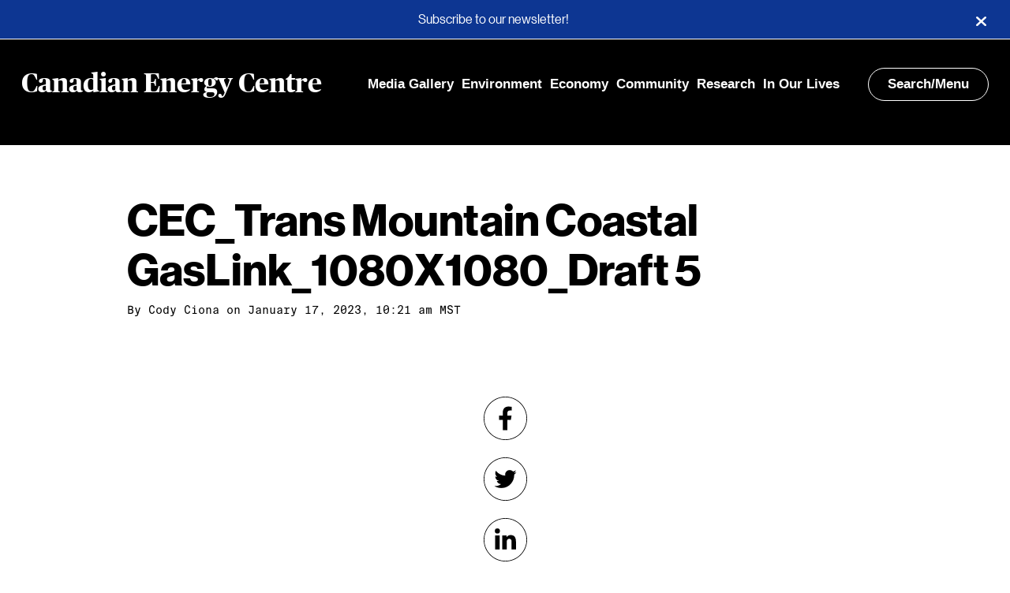

--- FILE ---
content_type: text/html; charset=UTF-8
request_url: https://www.canadianenergycentre.ca/graphic-trans-mountain-coastal-gaslink-launching-final-year-of-pipeline-construction/cec_trans-mountain-coastal-gaslink_1080x1080_draft-5/
body_size: 8473
content:


<!DOCTYPE html>
<html lang="en">
<head>
		

<!--
 ____      _ __  __   _   _ _____ ____  ____  ____
/ ___|    | |  \/  | | \ | | ____|  _ \|  _ \/ ___|
\___ \ _  | | |\/| | |  \| |  _| | |_) | | | \___ \
 ___) | |_| | |  | | | |\  | |___|  _ <| |_| |___) |
|____/ \___/|_|  |_| |_| \_|_____|_| \_|____/|____/

-->



<meta charset="UTF-8" />
<title>CEC_Trans Mountain Coastal GasLink_1080X1080_Draft 5 - Canadian Energy Centre</title>
<meta name="description" content="Fact-based news and research demonstrating that Canada is the world&#039;s energy solution">
<meta http-equiv="Content-Type" content="text/html; charset=UTF-8" />
<meta http-equiv="X-UA-Compatible" content="IE=edge,chrome=1">
<meta name="viewport" content="width=device-width, initial-scale=1.0">




<meta name="msapplication-config" content="/wp-content/themes/sjm-genus/img/favicon/browserconfig.xml" />
<link rel="apple-touch-icon" sizes="180x180" href="/wp-content/themes/sjm-genus/img/favicon/apple-touch-icon.png">
<link rel="icon shortcut" href="/wp-content/themes/sjm-genus/img/favicon/favicon.ico" type="image/x-icon">
<link rel="icon" type="image/png" href="/wp-content/themes/sjm-genus/img/favicon/favicon-32x32.png" sizes="32x32">
<link rel="icon" type="image/png" href="/wp-content/themes/sjm-genus/img/favicon/favicon-16x16.png" sizes="16x16">
<link rel="manifest" href="/wp-content/themes/sjm-genus/img/favicon/manifest.json">
<link rel="mask-icon" href="/wp-content/themes/sjm-genus/img/favicon/safari-pinned-tab.svg" color="#000000">
<meta name="theme-color" content="#ffffff">


<link rel="author" href="https://www.canadianenergycentre.ca/wp-content/themes/sjm-genus/humans.txt" />


<!-- Author Meta Tags by Molongui Authorship, visit: https://wordpress.org/plugins/molongui-authorship/ -->
<meta name="author" content="Cody Ciona">
<meta property="article:author" content="https://www.facebook.com/" />
<!-- /Molongui Authorship -->

<meta name='robots' content='index, follow, max-image-preview:large, max-snippet:-1, max-video-preview:-1' />

	<!-- This site is optimized with the Yoast SEO plugin v19.10 - https://yoast.com/wordpress/plugins/seo/ -->
	<link rel="canonical" href="https://www.canadianenergycentre.ca/graphic-trans-mountain-coastal-gaslink-launching-final-year-of-pipeline-construction/cec_trans-mountain-coastal-gaslink_1080x1080_draft-5/" />
	<meta property="og:locale" content="en_US" />
	<meta property="og:type" content="article" />
	<meta property="og:title" content="CEC_Trans Mountain Coastal GasLink_1080X1080_Draft 5 - Canadian Energy Centre" />
	<meta property="og:url" content="https://www.canadianenergycentre.ca/graphic-trans-mountain-coastal-gaslink-launching-final-year-of-pipeline-construction/cec_trans-mountain-coastal-gaslink_1080x1080_draft-5/" />
	<meta property="og:site_name" content="Canadian Energy Centre" />
	<meta property="article:publisher" content="https://www.facebook.com/CDNEnergyCentre" />
	<meta property="article:modified_time" content="2023-01-17T18:55:34+00:00" />
	<meta property="og:image" content="https://www.canadianenergycentre.ca/graphic-trans-mountain-coastal-gaslink-launching-final-year-of-pipeline-construction/cec_trans-mountain-coastal-gaslink_1080x1080_draft-5" />
	<meta property="og:image:width" content="1080" />
	<meta property="og:image:height" content="1080" />
	<meta property="og:image:type" content="image/jpeg" />
	<meta name="twitter:card" content="summary_large_image" />
	<meta name="twitter:site" content="@CDNEnergyCentre" />
	<script type="application/ld+json" class="yoast-schema-graph">{"@context":"https://schema.org","@graph":[{"@type":"WebPage","@id":"https://www.canadianenergycentre.ca/graphic-trans-mountain-coastal-gaslink-launching-final-year-of-pipeline-construction/cec_trans-mountain-coastal-gaslink_1080x1080_draft-5/","url":"https://www.canadianenergycentre.ca/graphic-trans-mountain-coastal-gaslink-launching-final-year-of-pipeline-construction/cec_trans-mountain-coastal-gaslink_1080x1080_draft-5/","name":"CEC_Trans Mountain Coastal GasLink_1080X1080_Draft 5 - Canadian Energy Centre","isPartOf":{"@id":"https://cec.scriptstring.ai/#website"},"primaryImageOfPage":{"@id":"https://www.canadianenergycentre.ca/graphic-trans-mountain-coastal-gaslink-launching-final-year-of-pipeline-construction/cec_trans-mountain-coastal-gaslink_1080x1080_draft-5/#primaryimage"},"image":{"@id":"https://www.canadianenergycentre.ca/graphic-trans-mountain-coastal-gaslink-launching-final-year-of-pipeline-construction/cec_trans-mountain-coastal-gaslink_1080x1080_draft-5/#primaryimage"},"thumbnailUrl":"https://www.canadianenergycentre.ca/wp-content/uploads/2023/01/CEC_Trans-Mountain-Coastal-GasLink_1080X1080_Draft-5.jpg","datePublished":"2023-01-17T17:21:54+00:00","dateModified":"2023-01-17T18:55:34+00:00","breadcrumb":{"@id":"https://www.canadianenergycentre.ca/graphic-trans-mountain-coastal-gaslink-launching-final-year-of-pipeline-construction/cec_trans-mountain-coastal-gaslink_1080x1080_draft-5/#breadcrumb"},"inLanguage":"en-CA","potentialAction":[{"@type":"ReadAction","target":["https://www.canadianenergycentre.ca/graphic-trans-mountain-coastal-gaslink-launching-final-year-of-pipeline-construction/cec_trans-mountain-coastal-gaslink_1080x1080_draft-5/"]}]},{"@type":"ImageObject","inLanguage":"en-CA","@id":"https://www.canadianenergycentre.ca/graphic-trans-mountain-coastal-gaslink-launching-final-year-of-pipeline-construction/cec_trans-mountain-coastal-gaslink_1080x1080_draft-5/#primaryimage","url":"https://www.canadianenergycentre.ca/wp-content/uploads/2023/01/CEC_Trans-Mountain-Coastal-GasLink_1080X1080_Draft-5.jpg","contentUrl":"https://www.canadianenergycentre.ca/wp-content/uploads/2023/01/CEC_Trans-Mountain-Coastal-GasLink_1080X1080_Draft-5.jpg","width":1080,"height":1080},{"@type":"BreadcrumbList","@id":"https://www.canadianenergycentre.ca/graphic-trans-mountain-coastal-gaslink-launching-final-year-of-pipeline-construction/cec_trans-mountain-coastal-gaslink_1080x1080_draft-5/#breadcrumb","itemListElement":[{"@type":"ListItem","position":1,"name":"Home","item":"https://www.canadianenergycentre.ca/"},{"@type":"ListItem","position":2,"name":"GRAPHIC: Trans Mountain, Coastal GasLink launching final year of pipeline construction","item":"https://www.canadianenergycentre.ca/graphic-trans-mountain-coastal-gaslink-launching-final-year-of-pipeline-construction/"},{"@type":"ListItem","position":3,"name":"CEC_Trans Mountain Coastal GasLink_1080X1080_Draft 5"}]},{"@type":"WebSite","@id":"https://cec.scriptstring.ai/#website","url":"https://cec.scriptstring.ai/","name":"Canadian Energy Centre","description":"Fact-based news and research demonstrating that Canada is the world&#039;s energy solution","publisher":{"@id":"https://cec.scriptstring.ai/#organization"},"potentialAction":[{"@type":"SearchAction","target":{"@type":"EntryPoint","urlTemplate":"https://cec.scriptstring.ai/?s={search_term_string}"},"query-input":"required name=search_term_string"}],"inLanguage":"en-CA"},{"@type":"Organization","@id":"https://cec.scriptstring.ai/#organization","name":"Canadian Energy Centre","url":"https://cec.scriptstring.ai/","logo":{"@type":"ImageObject","inLanguage":"en-CA","@id":"https://cec.scriptstring.ai/#/schema/logo/image/","url":"https://www.canadianenergycentre.ca/wp-content/uploads/2023/02/canadianenergycentre.jpg","contentUrl":"https://www.canadianenergycentre.ca/wp-content/uploads/2023/02/canadianenergycentre.jpg","width":500,"height":500,"caption":"Canadian Energy Centre"},"image":{"@id":"https://cec.scriptstring.ai/#/schema/logo/image/"},"sameAs":["https://www.facebook.com/CDNEnergyCentre","https://twitter.com/CDNEnergyCentre"]}]}</script>
	<!-- / Yoast SEO plugin. -->


<link rel='dns-prefetch' href='//www.canadianenergycentre.ca' />
<link rel='dns-prefetch' href='//cdnjs.cloudflare.com' />
<link rel='dns-prefetch' href='//www.googletagmanager.com' />
<link rel='stylesheet' id='style_main-css' href='https://www.canadianenergycentre.ca/wp-content/plugins/wp-gif-player/style.css?ver=1598899910' type='text/css' media='all' />
<link rel='stylesheet' id='wp-block-library-css' href='https://www.canadianenergycentre.ca/wp-includes/css/dist/block-library/style.min.css?ver=6.1' type='text/css' media='all' />
<link rel='stylesheet' id='classic-theme-styles-css' href='https://www.canadianenergycentre.ca/wp-includes/css/classic-themes.min.css?ver=1' type='text/css' media='all' />
<style id='global-styles-inline-css' type='text/css'>
body{--wp--preset--color--black: #000000;--wp--preset--color--cyan-bluish-gray: #abb8c3;--wp--preset--color--white: #ffffff;--wp--preset--color--pale-pink: #f78da7;--wp--preset--color--vivid-red: #cf2e2e;--wp--preset--color--luminous-vivid-orange: #ff6900;--wp--preset--color--luminous-vivid-amber: #fcb900;--wp--preset--color--light-green-cyan: #7bdcb5;--wp--preset--color--vivid-green-cyan: #00d084;--wp--preset--color--pale-cyan-blue: #8ed1fc;--wp--preset--color--vivid-cyan-blue: #0693e3;--wp--preset--color--vivid-purple: #9b51e0;--wp--preset--gradient--vivid-cyan-blue-to-vivid-purple: linear-gradient(135deg,rgba(6,147,227,1) 0%,rgb(155,81,224) 100%);--wp--preset--gradient--light-green-cyan-to-vivid-green-cyan: linear-gradient(135deg,rgb(122,220,180) 0%,rgb(0,208,130) 100%);--wp--preset--gradient--luminous-vivid-amber-to-luminous-vivid-orange: linear-gradient(135deg,rgba(252,185,0,1) 0%,rgba(255,105,0,1) 100%);--wp--preset--gradient--luminous-vivid-orange-to-vivid-red: linear-gradient(135deg,rgba(255,105,0,1) 0%,rgb(207,46,46) 100%);--wp--preset--gradient--very-light-gray-to-cyan-bluish-gray: linear-gradient(135deg,rgb(238,238,238) 0%,rgb(169,184,195) 100%);--wp--preset--gradient--cool-to-warm-spectrum: linear-gradient(135deg,rgb(74,234,220) 0%,rgb(151,120,209) 20%,rgb(207,42,186) 40%,rgb(238,44,130) 60%,rgb(251,105,98) 80%,rgb(254,248,76) 100%);--wp--preset--gradient--blush-light-purple: linear-gradient(135deg,rgb(255,206,236) 0%,rgb(152,150,240) 100%);--wp--preset--gradient--blush-bordeaux: linear-gradient(135deg,rgb(254,205,165) 0%,rgb(254,45,45) 50%,rgb(107,0,62) 100%);--wp--preset--gradient--luminous-dusk: linear-gradient(135deg,rgb(255,203,112) 0%,rgb(199,81,192) 50%,rgb(65,88,208) 100%);--wp--preset--gradient--pale-ocean: linear-gradient(135deg,rgb(255,245,203) 0%,rgb(182,227,212) 50%,rgb(51,167,181) 100%);--wp--preset--gradient--electric-grass: linear-gradient(135deg,rgb(202,248,128) 0%,rgb(113,206,126) 100%);--wp--preset--gradient--midnight: linear-gradient(135deg,rgb(2,3,129) 0%,rgb(40,116,252) 100%);--wp--preset--duotone--dark-grayscale: url('#wp-duotone-dark-grayscale');--wp--preset--duotone--grayscale: url('#wp-duotone-grayscale');--wp--preset--duotone--purple-yellow: url('#wp-duotone-purple-yellow');--wp--preset--duotone--blue-red: url('#wp-duotone-blue-red');--wp--preset--duotone--midnight: url('#wp-duotone-midnight');--wp--preset--duotone--magenta-yellow: url('#wp-duotone-magenta-yellow');--wp--preset--duotone--purple-green: url('#wp-duotone-purple-green');--wp--preset--duotone--blue-orange: url('#wp-duotone-blue-orange');--wp--preset--font-size--small: 13px;--wp--preset--font-size--medium: 20px;--wp--preset--font-size--large: 36px;--wp--preset--font-size--x-large: 42px;--wp--preset--spacing--20: 0.44rem;--wp--preset--spacing--30: 0.67rem;--wp--preset--spacing--40: 1rem;--wp--preset--spacing--50: 1.5rem;--wp--preset--spacing--60: 2.25rem;--wp--preset--spacing--70: 3.38rem;--wp--preset--spacing--80: 5.06rem;}:where(.is-layout-flex){gap: 0.5em;}body .is-layout-flow > .alignleft{float: left;margin-inline-start: 0;margin-inline-end: 2em;}body .is-layout-flow > .alignright{float: right;margin-inline-start: 2em;margin-inline-end: 0;}body .is-layout-flow > .aligncenter{margin-left: auto !important;margin-right: auto !important;}body .is-layout-constrained > .alignleft{float: left;margin-inline-start: 0;margin-inline-end: 2em;}body .is-layout-constrained > .alignright{float: right;margin-inline-start: 2em;margin-inline-end: 0;}body .is-layout-constrained > .aligncenter{margin-left: auto !important;margin-right: auto !important;}body .is-layout-constrained > :where(:not(.alignleft):not(.alignright):not(.alignfull)){max-width: var(--wp--style--global--content-size);margin-left: auto !important;margin-right: auto !important;}body .is-layout-constrained > .alignwide{max-width: var(--wp--style--global--wide-size);}body .is-layout-flex{display: flex;}body .is-layout-flex{flex-wrap: wrap;align-items: center;}body .is-layout-flex > *{margin: 0;}:where(.wp-block-columns.is-layout-flex){gap: 2em;}.has-black-color{color: var(--wp--preset--color--black) !important;}.has-cyan-bluish-gray-color{color: var(--wp--preset--color--cyan-bluish-gray) !important;}.has-white-color{color: var(--wp--preset--color--white) !important;}.has-pale-pink-color{color: var(--wp--preset--color--pale-pink) !important;}.has-vivid-red-color{color: var(--wp--preset--color--vivid-red) !important;}.has-luminous-vivid-orange-color{color: var(--wp--preset--color--luminous-vivid-orange) !important;}.has-luminous-vivid-amber-color{color: var(--wp--preset--color--luminous-vivid-amber) !important;}.has-light-green-cyan-color{color: var(--wp--preset--color--light-green-cyan) !important;}.has-vivid-green-cyan-color{color: var(--wp--preset--color--vivid-green-cyan) !important;}.has-pale-cyan-blue-color{color: var(--wp--preset--color--pale-cyan-blue) !important;}.has-vivid-cyan-blue-color{color: var(--wp--preset--color--vivid-cyan-blue) !important;}.has-vivid-purple-color{color: var(--wp--preset--color--vivid-purple) !important;}.has-black-background-color{background-color: var(--wp--preset--color--black) !important;}.has-cyan-bluish-gray-background-color{background-color: var(--wp--preset--color--cyan-bluish-gray) !important;}.has-white-background-color{background-color: var(--wp--preset--color--white) !important;}.has-pale-pink-background-color{background-color: var(--wp--preset--color--pale-pink) !important;}.has-vivid-red-background-color{background-color: var(--wp--preset--color--vivid-red) !important;}.has-luminous-vivid-orange-background-color{background-color: var(--wp--preset--color--luminous-vivid-orange) !important;}.has-luminous-vivid-amber-background-color{background-color: var(--wp--preset--color--luminous-vivid-amber) !important;}.has-light-green-cyan-background-color{background-color: var(--wp--preset--color--light-green-cyan) !important;}.has-vivid-green-cyan-background-color{background-color: var(--wp--preset--color--vivid-green-cyan) !important;}.has-pale-cyan-blue-background-color{background-color: var(--wp--preset--color--pale-cyan-blue) !important;}.has-vivid-cyan-blue-background-color{background-color: var(--wp--preset--color--vivid-cyan-blue) !important;}.has-vivid-purple-background-color{background-color: var(--wp--preset--color--vivid-purple) !important;}.has-black-border-color{border-color: var(--wp--preset--color--black) !important;}.has-cyan-bluish-gray-border-color{border-color: var(--wp--preset--color--cyan-bluish-gray) !important;}.has-white-border-color{border-color: var(--wp--preset--color--white) !important;}.has-pale-pink-border-color{border-color: var(--wp--preset--color--pale-pink) !important;}.has-vivid-red-border-color{border-color: var(--wp--preset--color--vivid-red) !important;}.has-luminous-vivid-orange-border-color{border-color: var(--wp--preset--color--luminous-vivid-orange) !important;}.has-luminous-vivid-amber-border-color{border-color: var(--wp--preset--color--luminous-vivid-amber) !important;}.has-light-green-cyan-border-color{border-color: var(--wp--preset--color--light-green-cyan) !important;}.has-vivid-green-cyan-border-color{border-color: var(--wp--preset--color--vivid-green-cyan) !important;}.has-pale-cyan-blue-border-color{border-color: var(--wp--preset--color--pale-cyan-blue) !important;}.has-vivid-cyan-blue-border-color{border-color: var(--wp--preset--color--vivid-cyan-blue) !important;}.has-vivid-purple-border-color{border-color: var(--wp--preset--color--vivid-purple) !important;}.has-vivid-cyan-blue-to-vivid-purple-gradient-background{background: var(--wp--preset--gradient--vivid-cyan-blue-to-vivid-purple) !important;}.has-light-green-cyan-to-vivid-green-cyan-gradient-background{background: var(--wp--preset--gradient--light-green-cyan-to-vivid-green-cyan) !important;}.has-luminous-vivid-amber-to-luminous-vivid-orange-gradient-background{background: var(--wp--preset--gradient--luminous-vivid-amber-to-luminous-vivid-orange) !important;}.has-luminous-vivid-orange-to-vivid-red-gradient-background{background: var(--wp--preset--gradient--luminous-vivid-orange-to-vivid-red) !important;}.has-very-light-gray-to-cyan-bluish-gray-gradient-background{background: var(--wp--preset--gradient--very-light-gray-to-cyan-bluish-gray) !important;}.has-cool-to-warm-spectrum-gradient-background{background: var(--wp--preset--gradient--cool-to-warm-spectrum) !important;}.has-blush-light-purple-gradient-background{background: var(--wp--preset--gradient--blush-light-purple) !important;}.has-blush-bordeaux-gradient-background{background: var(--wp--preset--gradient--blush-bordeaux) !important;}.has-luminous-dusk-gradient-background{background: var(--wp--preset--gradient--luminous-dusk) !important;}.has-pale-ocean-gradient-background{background: var(--wp--preset--gradient--pale-ocean) !important;}.has-electric-grass-gradient-background{background: var(--wp--preset--gradient--electric-grass) !important;}.has-midnight-gradient-background{background: var(--wp--preset--gradient--midnight) !important;}.has-small-font-size{font-size: var(--wp--preset--font-size--small) !important;}.has-medium-font-size{font-size: var(--wp--preset--font-size--medium) !important;}.has-large-font-size{font-size: var(--wp--preset--font-size--large) !important;}.has-x-large-font-size{font-size: var(--wp--preset--font-size--x-large) !important;}
.wp-block-navigation a:where(:not(.wp-element-button)){color: inherit;}
:where(.wp-block-columns.is-layout-flex){gap: 2em;}
.wp-block-pullquote{font-size: 1.5em;line-height: 1.6;}
</style>
<link rel='stylesheet' id='contact-form-7-css' href='https://www.canadianenergycentre.ca/wp-content/plugins/contact-form-7/includes/css/styles.css?ver=5.6.4' type='text/css' media='all' />
<link rel='stylesheet' id='mc4wp-form-themes-css' href='https://www.canadianenergycentre.ca/wp-content/plugins/mailchimp-for-wp/assets/css/form-themes.css?ver=4.9.17' type='text/css' media='all' />
<link rel='stylesheet' id='sjm-genus-style-css' href='https://www.canadianenergycentre.ca/wp-content/themes/sjm-genus/css/style.min.css?ver=1657803444' type='text/css' media='all' />
<link rel='stylesheet' id='ucp-action-forms-css' href='https://www.canadianenergycentre.ca/wp-content/plugins/cec_facebook_popup/css/style.css?ver=6.1' type='text/css' media='all' />
<script src='//www.canadianenergycentre.ca/wp-content/cache/wpfc-minified/kwvq42bp/f8q2v.js' type="text/javascript"></script>
<!-- <script type='text/javascript' src='https://www.canadianenergycentre.ca/wp-includes/js/jquery/jquery.min.js?ver=3.6.1' id='jquery-core-js'></script> -->
<!-- <script type='text/javascript' src='https://www.canadianenergycentre.ca/wp-includes/js/jquery/jquery-migrate.min.js?ver=3.3.2' id='jquery-migrate-js'></script> -->
<!-- <script type='text/javascript' src='https://www.canadianenergycentre.ca/wp-content/themes/sjm-genus/js/vendor/dst/vendor.min.js?ver=1598899936' id='sjm-genus-vendor-js'></script> -->
<script type='text/javascript' id='sjm-genus-theme-js-extra'>
/* <![CDATA[ */
var sjmGenus = {"ajaxUrl":"https:\/\/www.canadianenergycentre.ca\/wp-admin\/admin-ajax.php"};
/* ]]> */
</script>
<script src='//www.canadianenergycentre.ca/wp-content/cache/wpfc-minified/dsid4guv/f8q2u.js' type="text/javascript"></script>
<!-- <script type='text/javascript' src='https://www.canadianenergycentre.ca/wp-content/themes/sjm-genus/js/theme/dst/theme.min.js?ver=1657803445' id='sjm-genus-theme-js'></script> -->

<!-- Google Analytics snippet added by Site Kit -->
<script type='text/javascript' src='https://www.googletagmanager.com/gtag/js?id=G-3RFC5TTS7H' id='google_gtagjs-js' async></script>
<script type='text/javascript' id='google_gtagjs-js-after'>
window.dataLayer = window.dataLayer || [];function gtag(){dataLayer.push(arguments);}
gtag("js", new Date());
gtag("set", "developer_id.dZTNiMT", true);
gtag("config", "G-3RFC5TTS7H");
</script>

<!-- End Google Analytics snippet added by Site Kit -->
<link rel="https://api.w.org/" href="https://www.canadianenergycentre.ca/wp-json/" /><link rel="alternate" type="application/json" href="https://www.canadianenergycentre.ca/wp-json/wp/v2/media/10696" /><link rel="EditURI" type="application/rsd+xml" title="RSD" href="https://www.canadianenergycentre.ca/xmlrpc.php?rsd" />
<link rel="wlwmanifest" type="application/wlwmanifest+xml" href="https://www.canadianenergycentre.ca/wp-includes/wlwmanifest.xml" />
<meta name="generator" content="WordPress 6.1" />
<link rel='shortlink' href='https://www.canadianenergycentre.ca/?p=10696' />
<link rel="alternate" type="application/json+oembed" href="https://www.canadianenergycentre.ca/wp-json/oembed/1.0/embed?url=https%3A%2F%2Fwww.canadianenergycentre.ca%2Fgraphic-trans-mountain-coastal-gaslink-launching-final-year-of-pipeline-construction%2Fcec_trans-mountain-coastal-gaslink_1080x1080_draft-5%2F" />
<link rel="alternate" type="text/xml+oembed" href="https://www.canadianenergycentre.ca/wp-json/oembed/1.0/embed?url=https%3A%2F%2Fwww.canadianenergycentre.ca%2Fgraphic-trans-mountain-coastal-gaslink-launching-final-year-of-pipeline-construction%2Fcec_trans-mountain-coastal-gaslink_1080x1080_draft-5%2F&#038;format=xml" />
<meta name="generator" content="Site Kit by Google 1.87.0" /><meta name="facebook-domain-verification" content="chns2fwyrv5vpptxq7yczr9zd969t8" />        <style>
            .molongui-disabled-link
            {
                border-bottom: none !important;
                text-decoration: none !important;
                color: inherit !important;
                cursor: inherit !important;
            }
            .molongui-disabled-link:hover,
            .molongui-disabled-link:hover span
            {
                border-bottom: none !important;
                text-decoration: none !important;
                color: inherit !important;
                cursor: inherit !important;
            }
        </style>
        
<!-- Google Tag Manager snippet added by Site Kit -->
<script type="text/javascript">
			( function( w, d, s, l, i ) {
				w[l] = w[l] || [];
				w[l].push( {'gtm.start': new Date().getTime(), event: 'gtm.js'} );
				var f = d.getElementsByTagName( s )[0],
					j = d.createElement( s ), dl = l != 'dataLayer' ? '&l=' + l : '';
				j.async = true;
				j.src = 'https://www.googletagmanager.com/gtm.js?id=' + i + dl;
				f.parentNode.insertBefore( j, f );
			} )( window, document, 'script', 'dataLayer', 'GTM-T62S2PM' );
			
</script>

<!-- End Google Tag Manager snippet added by Site Kit -->
<link rel="icon" href="https://www.canadianenergycentre.ca/wp-content/uploads/2023/11/cropped-icon-e1699989415282-32x32.jpg" sizes="32x32" />
<link rel="icon" href="https://www.canadianenergycentre.ca/wp-content/uploads/2023/11/cropped-icon-e1699989415282-192x192.jpg" sizes="192x192" />
<link rel="apple-touch-icon" href="https://www.canadianenergycentre.ca/wp-content/uploads/2023/11/cropped-icon-e1699989415282-180x180.jpg" />
<meta name="msapplication-TileImage" content="https://www.canadianenergycentre.ca/wp-content/uploads/2023/11/cropped-icon-e1699989415282-270x270.jpg" />
		<style type="text/css" id="wp-custom-css">
			pre {
    font-family: monospace,monospace;
    font-size: 0.7em;
}

.social-icons__header {
    display: none;
}

.cecfbp-modal{position:fixed;z-index:1;padding-top:100px;left:0;top:0;width:100%;height:100%;overflow:auto;background-color:#000;background-color:rgba(0,0,0,0.5)}

.cecfbp-modal-content{background-color:#fefefe;margin:auto;border:1px solid #888;width:30%;text-align:center}

.cecfbp-modal-content-header{border-bottom:1px solid rgba(0,0,0,0.1);padding:20px 20px 40px 20px;margin:0 0 10px 0}

.cecfbp-modal-content-header h5{float:left;margin:0px;padding:0px;font-weight:bold;font-size:22px;color:#000;line-height:22px}

.cecfbp-modal-content-header:after{clear:both}

.cecfbp-modal-content-body{padding:20px}

@media only screen and (max-width: 1200px){.cecfbp-modal-content{width:40%}}

@media only screen and (max-width: 992px){.cecfbp-modal-content{width:50%}}

@media only screen and (max-width: 768px){.cecfbp-modal-content{width:90%}}.cecfbp-hide{display:none}.cecfbp-close{color:#aaa;float:right;font-size:28px;font-weight:bold;padding:0px 0px 0px 0px;margin:-15px 0 0 0}.cecfbp-close:hover,.cecfbp-close:focus{color:#000;text-decoration:none;cursor:pointer}

.author .author-node__main__image-wrap img {
    display: none;
}

.home .header-hero-hed {
    font-weight: 700;
    text-shadow: 1px 1px 1px #000000;
}



.header-hero__byline-wrap {
    text-shadow: 0.5px 0.5px 1px #000000;
}


@media only screen and (max-width: 2000px){.archive-header__description {
    text-shadow: 1px 1px 1px #000;
    font-size: 3.6rem;
    line-height: 3.3rem;
    padding-bottom: 20px;
}}

@media only screen and (max-width: 1200px){.archive-header__description {
    text-shadow: 1px 1px 1px #000;
    font-size: 3.6rem;
    line-height: 3.3rem;
    padding-bottom: 20px;
}}

@media only screen and (max-width: 992px){.archive-header__description {
    font-size: 3.0rem;
    line-height: 2.7rem;
    padding-bottom: 30px;
}}

@media only screen and (max-width: 768px){.archive-header__description {
    font-size: 2.4rem;
    line-height: 2.5rem;
    padding-bottom: 50px;
}}


.archive-header__title {
    text-shadow: 1px 1px 1px #000;
}


.archive-header__description {
    text-shadow: 1px 1px 1px #000;
}




.single-post .header, .single-post .header__inner .search-menu, .single-post .header__inner a {
    text-shadow: none;
}

.single-post .header__branding .nav-wrapper .search-menu {
    box-shadow: none;
}



:root {
    --max-width: 2000px;
}

.home .header-hero-dek, .home .header-hero-hed {
    margin: 0 0 3.5rem;
}		</style>
		
	</head>

<body class="attachment attachment-template-default single single-attachment postid-10696 attachmentid-10696 attachment-jpeg">

	<div class="wrapper site">

		<div class="pre-content">
							<div class="notification-bar" style="display:none;background:#0D3692">
			<div><a href="https://www.canadianenergycentre.ca/subscribe/">Subscribe to our newsletter!</a> </div>
			<button aria-label="Close"></button>
		</div>
					</div>

		

<header class="header js--header ">
	<div class="header__inner">

		
		<div class="header__branding">
			<div class="brand-wrapper">
	<h1 class="brand">
		<a href="https://www.canadianenergycentre.ca">
			Canadian Energy Centre
		</a>
	</h1>
</div>

						<ul class="nav-links-wrapper">
								<li><a href="https://www.canadianenergycentre.ca/category/media-gallery/">Media Gallery</a></li>
								<li><a href="https://www.canadianenergycentre.ca/category/environment/">Environment</a></li>
								<li><a href="https://www.canadianenergycentre.ca/category/economy/">Economy</a></li>
								<li><a href="https://www.canadianenergycentre.ca/category/community/">Community</a></li>
								<li><a href="https://www.canadianenergycentre.ca/category/research/">Research</a></li>
								<li><a href="https://www.canadianenergycentre.ca/category/oil-and-gas-in-our-lives/">In Our Lives</a></li>
							</ul>

						<div class="nav-wrapper">
				<div class="search-menu js--nav-toggle">
					Search/Menu
				</div>
			</div>
		</div>

				
				
		
	</div>
	

<nav class="header-nav js--nav" aria-label="header-navigation">
	
	<div class="header-nav__inner js--header-nav-inner">

		<div class="header__branding">
			<div class="brand-wrapper">
	<h1 class="brand">
		<a href="https://www.canadianenergycentre.ca">
			Canadian Energy Centre
		</a>
	</h1>
</div>

						<div class="nav-wrapper">
				<div class="search-menu js--nav-toggle">
					Close
				</div>
			</div>
		</div>

		<form class="search-form js--search-form" role="search" action="/" method="get">
	<div class="search-form__inner">
		<div class="search-form-inputs">
			<label for="header-search-input" class="search-form-inputs__label">Search term</label>
			<input class="search-form-inputs__input js--search-input" id="header-search-input" name="s" type="search" placeholder="Search" value="" required>

			<button class="search-form-inputs__button">
				<svg xmlns="http://www.w3.org/2000/svg" width="21" height="21" viewBox="0 0 21 21"><title>Search</title><g fill="#fff"><path d="M9.598 2.309a6.47 6.47 0 00-6.473 6.468 6.47 6.47 0 006.473 6.47 6.47 6.47 0 000-12.938zm0 1.125c3.011 0 5.457 2.39 5.457 5.343s-2.446 5.344-5.457 5.344c-3.016 0-5.461-2.39-5.461-5.344 0-2.953 2.445-5.343 5.46-5.343zm0 0"/><path d="M14.39 13.484l2.922 3.387c.504.582.708 1.328.45 1.66-.254.332-.867.13-1.371-.453l-2.922-3.387c-.504-.586-.707-1.328-.453-1.664.254-.332.87-.129 1.375.457zm0 0"/></g></svg>
			</button>
		</div>

	</div>
</form>
				<div class="header-search-form-suggestions">
		<h2 class="header-search-form-suggestions__heading">Topics</h2>
		<ul class="header-search-form-suggestions__list">
							<li class="header-search-form-suggestions__list-item">
											<a href="https://www.canadianenergycentre.ca?s=Energy">Energy</a>
					
				</li>
							<li class="header-search-form-suggestions__list-item">
											<a href="https://www.canadianenergycentre.ca?s=Alberta">Alberta</a>
					
				</li>
							<li class="header-search-form-suggestions__list-item">
											<a href="https://www.canadianenergycentre.ca?s=Natural%20Gas">Natural Gas</a>
					
				</li>
					</ul>
	</div>
		<h2 class="header-nav__parent-menu__heading">Navigation</h2>
<ul
	class="header-nav__parent-menu js--nav-menu is-visible"
	data-menu-level="1"
	data-menu-id="10">

	
					<li class="">
				<a
					class="js--nav-menu-item"
					href="https://www.canadianenergycentre.ca/category/media-gallery/"
					data-has-children="false"
					data-menu-item-id="11299"
					data-menu-level="1"
					target="_self"
					>
						Media Gallery
				</a>
							</li>
		
	
					<li class="">
				<a
					class="js--nav-menu-item"
					href="https://www.canadianenergycentre.ca/category/environment/"
					data-has-children="false"
					data-menu-item-id="2718"
					data-menu-level="1"
					target="_self"
					>
						Environment
				</a>
							</li>
		
	
					<li class="">
				<a
					class="js--nav-menu-item"
					href="https://www.canadianenergycentre.ca/category/economy/"
					data-has-children="false"
					data-menu-item-id="2723"
					data-menu-level="1"
					target="_self"
					>
						Economy
				</a>
							</li>
		
	
					<li class="">
				<a
					class="js--nav-menu-item"
					href="https://www.canadianenergycentre.ca/category/community/"
					data-has-children="false"
					data-menu-item-id="2715"
					data-menu-level="1"
					target="_self"
					>
						Community
				</a>
							</li>
		
	
					<li class="">
				<a
					class="js--nav-menu-item"
					href="https://www.canadianenergycentre.ca/category/research/"
					data-has-children="false"
					data-menu-item-id="2449"
					data-menu-level="1"
					target="_self"
					>
						Research
				</a>
							</li>
		
	
					<li class="">
				<a
					class="js--nav-menu-item"
					href="https://www.canadianenergycentre.ca/category/oil-and-gas-in-our-lives/"
					data-has-children="false"
					data-menu-item-id="6921"
					data-menu-level="1"
					target="_self"
					>
						In Our Lives
				</a>
							</li>
		
	
</ul>
		<p class="copyright">&copy; Canadian Energy Centre 2025</p>

	</div>

</nav>

</header>

		<div id="main" class="container">

			<main id="content" role="main" class="main">
					

<article class="post-container post-type-attachment" id="post-10696">
	
<header class="post-header post-header--post">
	<div class="post-header-content">
		<div class="post-header-content__inner">
			<div class="post-details">
				<h1 class="post-details__hed">CEC_Trans Mountain Coastal GasLink_1080X1080_Draft 5</h1>

									<p class="post-details__dek"></p>
				
				<div class="post-details__meta">
					<address>By <a href="https://www.canadianenergycentre.ca/author/cody-ciona/">Cody Ciona</a></address>
					<time datetime="2023-01-17 12:00">on January 17, 2023, 10:21 am MST</time>
				</div>

			</div>

					</div>
	</div>
</header>

	<section class="post-content">
		

<section class="social-icons">
	<h2 class="social-icons__header">Social</h2>
	<ul class="social-icons__buttons">
		<li>
			<a href="https://www.facebook.com/sharer/sharer.php?u=https%3A%2F%2Fwww.canadianenergycentre.ca%2Fgraphic-trans-mountain-coastal-gaslink-launching-final-year-of-pipeline-construction%2Fcec_trans-mountain-coastal-gaslink_1080x1080_draft-5%2F" target="_blank" class="social-icons__button facebook">
				<img src="/wp-content/themes/sjm-genus/img/dst/social/facebook-icon.svg" alt="Facebook" />
			</a>
		</li>
		<li>
			<a href="http://twitter.com/share?text=CEC_Trans%20Mountain%20Coastal%20GasLink_1080X1080_Draft%205&url=https%3A%2F%2Fwww.canadianenergycentre.ca%2Fgraphic-trans-mountain-coastal-gaslink-launching-final-year-of-pipeline-construction%2Fcec_trans-mountain-coastal-gaslink_1080x1080_draft-5%2F" target="_blank" class="social-icons__button twitter">
				<img src="/wp-content/themes/sjm-genus/img/dst/social/twitter-icon.svg" alt="Twitter" />
			</a>
		</li>
		<li>
			<a href="https://www.linkedin.com/sharing/share-offsite/?url=https%3A%2F%2Fwww.canadianenergycentre.ca%2Fgraphic-trans-mountain-coastal-gaslink-launching-final-year-of-pipeline-construction%2Fcec_trans-mountain-coastal-gaslink_1080x1080_draft-5%2F" target="_blank" class="social-icons__button linkedin">
				<img src="/wp-content/themes/sjm-genus/img/dst/social/linkedin-icon.svg" alt="LinkedIn" />
			</a>
		</li>
		<li>
			<a href="mailto:?subject=CEC_Trans%20Mountain%20Coastal%20GasLink_1080X1080_Draft%205&body=https%3A%2F%2Fwww.canadianenergycentre.ca%2Fgraphic-trans-mountain-coastal-gaslink-launching-final-year-of-pipeline-construction%2Fcec_trans-mountain-coastal-gaslink_1080x1080_draft-5%2F" target="_blank" class="social-icons__button mail">
				<img src="/wp-content/themes/sjm-genus/img/dst/social/mail-icon.svg" alt="Mail" />
			</a>
		</li>
	</ul>
</section>
					<p class="attachment"><a href='https://www.canadianenergycentre.ca/wp-content/uploads/2023/01/CEC_Trans-Mountain-Coastal-GasLink_1080X1080_Draft-5.jpg'><img width="300" height="300" src="https://www.canadianenergycentre.ca/wp-content/uploads/2023/01/CEC_Trans-Mountain-Coastal-GasLink_1080X1080_Draft-5-300x300.jpg" class="attachment-medium size-medium" alt="" decoding="async" loading="lazy" srcset="https://www.canadianenergycentre.ca/wp-content/uploads/2023/01/CEC_Trans-Mountain-Coastal-GasLink_1080X1080_Draft-5-300x300.jpg 300w, https://www.canadianenergycentre.ca/wp-content/uploads/2023/01/CEC_Trans-Mountain-Coastal-GasLink_1080X1080_Draft-5-1024x1024.jpg 1024w, https://www.canadianenergycentre.ca/wp-content/uploads/2023/01/CEC_Trans-Mountain-Coastal-GasLink_1080X1080_Draft-5-150x150.jpg 150w, https://www.canadianenergycentre.ca/wp-content/uploads/2023/01/CEC_Trans-Mountain-Coastal-GasLink_1080X1080_Draft-5-768x768.jpg 768w, https://www.canadianenergycentre.ca/wp-content/uploads/2023/01/CEC_Trans-Mountain-Coastal-GasLink_1080X1080_Draft-5-70x70.jpg 70w, https://www.canadianenergycentre.ca/wp-content/uploads/2023/01/CEC_Trans-Mountain-Coastal-GasLink_1080X1080_Draft-5.jpg 1080w" sizes="(max-width: 300px) 100vw, 300px" /></a></p>

		
		<aside class="post-sidebar">
			

			
		</aside>
	</section>

	
</article>
			</main>

		</div>

		


<footer id="footer" class="footer">

	<div class="footer__inner">

					<nav class="footer-nav">
				<ul>
											<li>
							<a href="https://www.canadianenergycentre.ca/category/media-gallery/" target="_self" >Media Gallery</a>
						</li>
											<li>
							<a href="https://www.canadianenergycentre.ca/category/environment/" target="_self" >Environment</a>
						</li>
											<li>
							<a href="https://www.canadianenergycentre.ca/category/economy/" target="_self" >Economy</a>
						</li>
											<li>
							<a href="https://www.canadianenergycentre.ca/category/community/" target="_self" >Community</a>
						</li>
											<li>
							<a href="https://www.canadianenergycentre.ca/category/research/" target="_self" >Research</a>
						</li>
											<li>
							<a href="https://www.canadianenergycentre.ca/category/oil-and-gas-in-our-lives/" target="_self" >In Our Lives</a>
						</li>
									</ul>
				<ul>
											<li>
							<a href="https://www.canadianenergycentre.ca/subscribe/" target="_self" >Subscribe to the Canadian Energy Centre newsletter</a>
						</li>
											<li>
							<a href="https://www.canadianenergycentre.ca/about-us/" target="_self" >About Us</a>
						</li>
											<li>
							<a href="https://www.canadianenergycentre.ca/contact-us/" target="_self" >Contact Us</a>
						</li>
											<li>
							<a href="https://www.canadianenergycentre.ca/annual-reports/" target="_self" >Annual Reports</a>
						</li>
											<li>
							<a href="https://www.canadianenergycentre.ca/privacy-policy/" target="_self" >Privacy Policy</a>
						</li>
											<li>
							<a href="https://www.canadianenergycentre.ca/terms-of-use/" target="_self" >Terms of Use</a>
						</li>
											<li>
							<a href="https://www.canadianenergycentre.ca/code-of-business-conduct-and-ethics/" target="_self" >Code of Business Conduct and Ethics</a>
						</li>
											<li>
							<a href="https://www.canadianenergycentre.ca/phishing-and-job-scams/" target="_self" >Phishing and Job Scams</a>
						</li>
									</ul>
			</nav>
		
		<div class="footer-heading">
			Canadian Energy Centre
		</div>

		<div class="footer-content">

							<div class="footer-content__section footer-content__section--socials">
					<h2>Follow Us:</h2>
					<ul>
																					<li>
									<a href="https://twitter.com/CDNEnergyCentre" target="_self" >Twitter</a>
								</li>
																												<li>
									<a href="https://www.facebook.com/CDNEnergyCentre" target="_self" >Facebook</a>
								</li>
																		</ul>
				</div>
						<div class="footer-content__section">
				<p class="copyright">&copy; Canadian Energy Centre 2025</p>
			</div>
		</div>

	</div>
</footer>
				<!-- Google Tag Manager (noscript) snippet added by Site Kit -->
		<noscript>
			<iframe src="https://www.googletagmanager.com/ns.html?id=GTM-T62S2PM" height="0" width="0" style="display:none;visibility:hidden"></iframe>
		</noscript>
		<!-- End Google Tag Manager (noscript) snippet added by Site Kit -->
		<script type='text/javascript' src='https://www.canadianenergycentre.ca/wp-content/plugins/contact-form-7/includes/swv/js/index.js?ver=5.6.4' id='swv-js'></script>
<script type='text/javascript' id='contact-form-7-js-extra'>
/* <![CDATA[ */
var wpcf7 = {"api":{"root":"https:\/\/www.canadianenergycentre.ca\/wp-json\/","namespace":"contact-form-7\/v1"}};
/* ]]> */
</script>
<script type='text/javascript' src='https://www.canadianenergycentre.ca/wp-content/plugins/contact-form-7/includes/js/index.js?ver=5.6.4' id='contact-form-7-js'></script>
<script type='text/javascript' src='https://www.canadianenergycentre.ca/wp-content/plugins/sjm-plugins/assets/js/lib/lazysizes.min.js?ver=0.0.0' id='lazysizes-js'></script>
<script type='text/javascript' src='https://www.canadianenergycentre.ca/wp-content/plugins/wp-gif-player/js/play_gif.js?ver=1598899910' id='play_gifs-js'></script>
<script type='text/javascript' src='https://www.canadianenergycentre.ca/wp-content/plugins/wp-gif-player/inc/spin.js?ver=1.0' id='spin-js'></script>
<script type='text/javascript' src='https://www.canadianenergycentre.ca/wp-content/plugins/wp-gif-player/inc/jquery.spin.js?ver=1.0' id='spinjQuery-js'></script>
<script type='text/javascript' id='molongui-authorship-byline-js-extra'>
/* <![CDATA[ */
var molongui_authorship_byline_params = {"byline_prefix":"","byline_suffix":"","byline_separator":", ","byline_last_separator":" and ","byline_link_title":"View all posts by","byline_link_class":"","byline_dom_tree":"","byline_dom_prepend":"","byline_dom_append":"","byline_decoder":"v3"};
/* ]]> */
</script>
<script type='text/javascript' src='https://www.canadianenergycentre.ca/wp-content/plugins/molongui-authorship/assets/js/byline.334a.min.js?ver=4.9.7' id='molongui-authorship-byline-js'></script>
<script type='text/javascript' src='https://cdnjs.cloudflare.com/ajax/libs/jquery-cookie/1.4.1/jquery.cookie.js' id='jquery-cookie-js'></script>
<script type='text/javascript' src='https://www.canadianenergycentre.ca/wp-content/plugins/cec_facebook_popup/scripts/scripts.min.js' id='cec-fb-popup-js'></script>


	</div>

</body>
</html><!-- WP Fastest Cache file was created in 1.8946521282196 seconds, on 06-06-25 8:42:31 --><!-- via php -->

--- FILE ---
content_type: text/css
request_url: https://www.canadianenergycentre.ca/wp-content/plugins/cec_facebook_popup/css/style.css?ver=6.1
body_size: 332
content:
.cecfbp-modal{position:fixed;z-index:1;padding-top:100px;left:0;top:0;width:100%;height:100%;overflow:auto;background-color:#000;background-color:rgba(0,0,0,0.5)}.cecfbp-modal-content{background-color:#fefefe;margin:auto;border:1px solid #888;width:50%;text-align:center}.cecfbp-modal-content-header{border-bottom:1px solid rgba(0,0,0,0.1);padding:20px 20px 40px 20px;margin:0 0 10px 0}.cecfbp-modal-content-header h5{float:left;margin:0px;padding:0px;font-weight:bold;font-size:22px}.cecfbp-modal-content-header:after{clear:both}.cecfbp-modal-content-body{padding:20px}@media only screen and (max-width: 768px){.cecfbp-modal-content{width:90%}}.cecfbp-hide{display:none}.cecfbp-close{color:#aaa;float:right;font-size:28px;font-weight:bold;padding:0px 0px 0px 0px;margin:-15px 0 0 0}.cecfbp-close:hover,.cecfbp-close:focus{color:#000;text-decoration:none;cursor:pointer}
